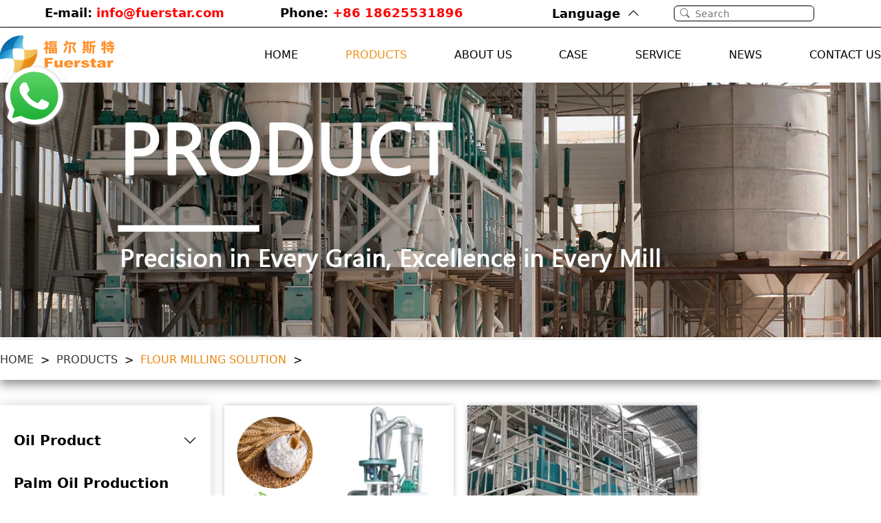

--- FILE ---
content_type: text/html; charset=utf-8
request_url: https://www.fuerstar.com/flour-milling-solution.html
body_size: 4786
content:
<!DOCTYPE html>
<head>
    <meta charset="UTF-8">
    <meta http-equiv="X-UA-Compatible" content="IE=edge">
    <meta name="viewport" content="width=device-width, initial-scale=1.0">
    <title>Flour Milling Solution - Henan Fuerstar Intelligent Technology Co.ltd</title>
    <meta name="keywords" content=""/>
    <meta name="description" content=""/>
    <link rel="icon" href="/assets/addons/cms/pc/img/favicon.png" sizes="32x32">
    <link rel="stylesheet" href="/assets/addons/cms/pc/css/normalize.css?v=1.0.142">
    <link rel="stylesheet" href="https://cdn.jsdelivr.net/gh/orestbida/cookieconsent@3.0.0/dist/cookieconsent.css">
    <link rel="stylesheet" href="/assets/addons/cms/pc/css/common.min.css?v=1.0.142">
    <link rel="stylesheet" href="/assets/addons/cms/pc/css/splide.min.css?v=1.0.142">
    <link rel="stylesheet" href="/assets/addons/cms/pc/css/style.min.css?v=1.0.142">

    <!--   Global site tag (gtag.js)  -->
    <script async src="https://www.googletagmanager.com/gtag/js?id=G-EZP1GHB941"></script> <script> window.dataLayer = window.dataLayer || []; function gtag(){dataLayer.push(arguments);} gtag('js', new Date()); gtag('config', 'G-EZP1GHB941'); </script>    <!--  Global site tag (gtag.js)  -->

</head>
<body>
<header>
    <div class="header-top">
        <div class="left">
                        <span>E-mail: <a href="mailto:info@fuerstar.com">info@fuerstar.com</a></span>
                        <span>Phone: <a href="tel:+86 18625531896">+86 18625531896</a></span>
                    </div>
        <div class="right">
                        <div class="language-switcher">
                <span class="language-toggle">Language<i class="bi bi-chevron-up"></i></span>
                <ul class="language-menu">
                                        <li><a href="https://www.fuerstargroup.com">Chinese</a></li>
                                        <li><a href="https://www.fuerstar.fr">French</a></li>
                                    </ul>
            </div>
                        <div class="search-box">
                <i class="bi bi-search"></i>
                <form action="/s.html" method="get">
                    <input type="hidden" name="__searchtoken__" value="b1decfb8ef6e40018c1ae2dfd3a4e365" />                    <input id="search" name="q"  type="search" class="search" data-suggestion-url="/addons/cms/search/suggestion.html"
                           placeholder="Search" value="" aria-label="Search">
                </form>
            </div>

        </div>
    </div>
    <nav>
        <div class="container">
            <a href="/" class="logo" aria-label="Logo">
                <img src="/uploads/20230410/3e2cbe2cdc4a4cbe1e4e2bfd816ff64c.png" alt="">
            </a>
            <ul class="nav" data-current="10">
                                <li >
                <a  href="/">HOME</a>
                                    </li>
                                <li class="hasSub">
                <a class="active" href="/products.html">PRODUCTS</a>
                                        <ul>
                                                <li class="hasSub" >
                            <a   href="/oil-product.html">Oil Product</a>
                                                        <ul>
                                                                <li>
                                    <a  href="/oils-fats-processing.html">Oils & Fats Processing</a>
                                </li>
                                                                <li>
                                    <a  href="/oil-production-plant.html">Oil Production Plant</a>
                                </li>
                                                                <li>
                                    <a  href="/oil-press-machine.html">Oil Press Machine</a>
                                </li>
                                                                <li>
                                    <a  href="/oil-derivatives.html">Oil Derivatives</a>
                                </li>
                                                            </ul>
                                                    </li>
                                                <li >
                            <a   href="/palm-oil-production.html">Palm Oil Production</a>
                                                    </li>
                                                <li >
                            <a class="active"  href="/flour-milling-solution.html">Flour Milling Solution</a>
                                                    </li>
                                                <li >
                            <a   href="/starch-solutions.html">Starch Solutions</a>
                                                    </li>
                                                <li >
                            <a   href="/complete-animal-feed-solution.html">Complete Animal Feed Solution</a>
                                                    </li>
                                                <li >
                            <a   href="/soybean-protein-project.html">Soybean Protein Project</a>
                                                    </li>
                                                <li >
                            <a   href="/egg-tray-machine.html">Egg Tray Machine</a>
                                                    </li>
                                            </ul>
                                    </li>
                                <li >
                <a  href="/p/about.html">ABOUT US</a>
                                    </li>
                                <li class="hasSub">
                <a  href="/case.html">CASE</a>
                                        <ul>
                                                <li >
                            <a   href="/oil-product-case.html">Oil Products </a>
                                                    </li>
                                                <li >
                            <a   href="/flour-milling-solution-case.html">Flour Milling Solution</a>
                                                    </li>
                                                <li >
                            <a   href="/soybean-protein-project-case.html">Soybean Protein Project</a>
                                                    </li>
                                                <li >
                            <a   href="/animal-feed-production-line-case.html">Animal Feed Production Line</a>
                                                    </li>
                                            </ul>
                                    </li>
                                <li >
                <a  href="/p/service.html">SERVICE</a>
                                    </li>
                                <li >
                <a  href="/news.html">NEWS</a>
                                    </li>
                                <li >
                <a  href="/p/contact.html">CONTACT US</a>
                                    </li>
                            </ul>
        </div>
    </nav>
</header>

<main>
    
<div class="banner">
            <img src="/uploads/20240221/9ef1eb1d731fca5cb364266f9e2432ad.webp" alt="Flour Milling Solution">
    </div>
<div class="breadcrumb">
    <div class="container">
        <ul>
                        <li><a href="/">Home</a><span>></span></li>
                        <li><a href="/products.html">PRODUCTS</a><span>></span></li>
                        <li><a href="/flour-milling-solution.html">Flour Milling Solution</a><span>></span></li>
                    </ul>
    </div>
</div>
<div class="list">
    <div class="container">
        <aside class="sidebar">
            <ul class="menu">
                                <li>
                    <a  href="javascript:;">Oil Product<i class="bi bi-chevron-down"></i></a>
                                        <ul class="submenu ">
                                                <li >
                            <a href="/oils-fats-processing.html">Oils & Fats Processing</a>
                        </li>
                                                <li >
                            <a href="/oil-production-plant.html">Oil Production Plant</a>
                        </li>
                                                <li >
                            <a href="/oil-press-machine.html">Oil Press Machine</a>
                        </li>
                                                <li >
                            <a href="/oil-derivatives.html">Oil Derivatives</a>
                        </li>
                                            </ul>
                                    </li>
                                <li>
                    <a  href="/palm-oil-production.html">Palm Oil Production</a>
                                    </li>
                                <li>
                    <a class="active" href="/flour-milling-solution.html">Flour Milling Solution</a>
                                    </li>
                                <li>
                    <a  href="/starch-solutions.html">Starch Solutions</a>
                                    </li>
                                <li>
                    <a  href="/complete-animal-feed-solution.html">Complete Animal Feed Solution</a>
                                    </li>
                                <li>
                    <a  href="/soybean-protein-project.html">Soybean Protein Project</a>
                                    </li>
                                <li>
                    <a  href="/egg-tray-machine.html">Egg Tray Machine</a>
                                    </li>
                            </ul>
        </aside>
        <section class="product-list">
            <ul>
                                <li class="product-card">
    <a href="/flour-milling-solution/small-flour-milling-combined-machine.html">
        <div class="img">
            <img src="https://www.fuerstar.com/uploads/20241018/e399fb14057f5c4582ab0a5c5cc6f0b3.webp" alt="Small Flour Milling Combined Machine">
        </div>
        <div class="card-text">
            <h3>Small Flour Milling Combined M</h3>
            <p class="desc">
                 Capacity: 200-600 kg/h. Provide One-stop Service for Maize/Corn Milling, Wheat Milling....             </p>
            <span  class="more">more</span>
        </div>
    </a>
</li>
                                <li class="product-card">
    <a href="/flour-milling-solution/10-1000td-flour-production-line.html">
        <div class="img">
            <img src="https://www.fuerstar.com/uploads/20241017/3e8ac0e97f299acc7188a2705adcc45c.webp" alt="10-1000T/D Flour Production Line">
        </div>
        <div class="card-text">
            <h3>10-1000T/D Flour Production Li</h3>
            <p class="desc">
                 Capacity: 10-1000 t/d. Provide One-stop Service for Maize/Corn Milling, Wheat Milling and Cassava Fl...             </p>
            <span  class="more">more</span>
        </div>
    </a>
</li>
                                <li class="product-card">
    <a href="/flour-milling-solution/20-40-tpd-corn-milling-plant.html">
        <div class="img">
            <img src="https://www.fuerstar.com/uploads/20240123/bb76531d09bf628b65ec2c21601e90d9.webp" alt="20-40 TPD Corn Milling Plant">
        </div>
        <div class="card-text">
            <h3>20-40 TPD Corn Milling Plant</h3>
            <p class="desc">
                 Efficient and Reliable Corn Flour Milling Solutions...             </p>
            <span  class="more">more</span>
        </div>
    </a>
</li>
                                <li class="product-card">
    <a href="/flour-milling-solution/50-100-tpd-corn-milling-plant.html">
        <div class="img">
            <img src="https://www.fuerstar.com/uploads/20240123/ada390423580169a7d91f764c11557c9.webp" alt="50-100 TPD Corn Milling Plant">
        </div>
        <div class="card-text">
            <h3>50-100 TPD Corn Milling Plant</h3>
            <p class="desc">
                 Efficient and Reliable Corn Flour Milling Solutions...             </p>
            <span  class="more">more</span>
        </div>
    </a>
</li>
                                <li class="product-card">
    <a href="/flour-milling-solution/20-40-tpd-wheat-flour-milling-plant.html">
        <div class="img">
            <img src="https://www.fuerstar.com/uploads/20240124/3b1c92582ea3f4ab311a95440576cc91.webp" alt="20-40 TPD Wheat Flour Milling Plant">
        </div>
        <div class="card-text">
            <h3>20-40 TPD Wheat Flour Milling </h3>
            <p class="desc">
                 Production Capacity: 20-40 tons per day...             </p>
            <span  class="more">more</span>
        </div>
    </a>
</li>
                                <li class="product-card">
    <a href="/flour-milling-solution/50-100-tpd-wheat-flour-milling-plant.html">
        <div class="img">
            <img src="https://www.fuerstar.com/uploads/20240125/d2da50439145dd0bf223ddc5b9f28235.webp" alt="50-100 TPD Wheat Flour Milling Plant">
        </div>
        <div class="card-text">
            <h3>50-100 TPD Wheat Flour Milling</h3>
            <p class="desc">
                 Production Capacity: 50-100 tons per day...             </p>
            <span  class="more">more</span>
        </div>
    </a>
</li>
                                <li class="product-card">
    <a href="/flour-milling-solution/corn-flour-milling-project.html">
        <div class="img">
            <img src="https://www.fuerstar.com/uploads/20230412/00cb32d9873a5416c73f6e0bcd78c362.webp" alt="Corn Flour Milling Project">
        </div>
        <div class="card-text">
            <h3>Corn Flour Milling Project</h3>
            <p class="desc">
                 Corn flour milling engineering has good processing function, high efficiency, good powder quality an...             </p>
            <span  class="more">more</span>
        </div>
    </a>
</li>
                                <li class="product-card">
    <a href="/flour-milling-solution/wheat-flour-milling-project.html">
        <div class="img">
            <img src="https://www.fuerstar.com/uploads/20230414/c4cadd40a1a3400a5d11cf2215ff896f.webp" alt="Wheat Flour Milling Project">
        </div>
        <div class="card-text">
            <h3>Wheat Flour Milling Project</h3>
            <p class="desc">
                 The production capacity of the wheat flour milling project is 5-2000 T/D...             </p>
            <span  class="more">more</span>
        </div>
    </a>
</li>
                                <li class="product-card">
    <a href="/flour-milling-solution/cassava-flour-milling-project.html">
        <div class="img">
            <img src="https://www.fuerstar.com/uploads/20230419/b8e59d748922c434b5bb9a16555ec092.webp" alt="Cassava Flour Milling Project">
        </div>
        <div class="card-text">
            <h3>Cassava Flour Milling Project</h3>
            <p class="desc">
                 Production capacity of cassava flour project: 5-20 tons per hour...             </p>
            <span  class="more">more</span>
        </div>
    </a>
</li>
                                <li class="product-card">
    <a href="/flour-milling-solution/garri-processing-plant.html">
        <div class="img">
            <img src="https://www.fuerstar.com/uploads/20240301/dfd953d5d199a55cf642523d35f527fd.jpg" alt="Garri Processing Plant">
        </div>
        <div class="card-text">
            <h3>Garri Processing Plant</h3>
            <p class="desc">
                 Factory price low cost...             </p>
            <span  class="more">more</span>
        </div>
    </a>
</li>
                            </ul>
            <!-- S 分页 -->
            <!--@formatter:off-->
    
    <!-- S 分页栏 -->
    <div class="text-center pager">
            </div>
    <!-- E 分页栏 -->
    <!--@formatter:on-->

            <!-- E 分页 -->
        </section>
    </div>
</div>

<div class="contact">
    <div class="container">
        <form id="contact_form" method="post" action="/d/contact/post.html">
            <input type="hidden" name="__httpref__" value="https://www.fuerstar.com/flour-milling-solution.html">
            <input type="hidden" name="__diyname__" value="contact">
            <input type="hidden" name="type" value="list"/>
            <input type="hidden" name="aid" value=""/>
            <input type="hidden" name="__token__" value="b1decfb8ef6e40018c1ae2dfd3a4e365" />            <div class="module-title">
                <h2 class="title">CONTACT</h2>
                <h2 class="background-title">CONTACT</h2>
            </div>
            <div class="rendered-form">
                <div class="form-row">
                    <input type="text" id="name" name="row[username]" placeholder="*NAME" required="required">
                </div>
                <div class="form-row">
                    <input type="email" id="email" name="row[email]" placeholder="*E-MAIL" required>
                </div>

                <div class="form-row">
                    <input type="tel" id="tel" name="row[tel]" placeholder="*TEL" required>
                </div>
                <div class="form-row">
                    <input type="text" id="country" name="row[country]" placeholder="*COUNTRY" required>
                </div>
                <div class="form-row textarea">
                    <textarea id="message" name="row[message]" placeholder="*Kindly Describe Your Requirement in Detail: Raw Materials+Capacity Details" required></textarea>
                </div>
                <button type="submit" id="submit">Send Message</button>
            </div>
        </form>
    </div>
</div>

</main>
<section class="slogin">
    <div class="background"></div>
    <div class="content">
        <img src="/uploads/20230424/109f107ce26e64d5e2621b471734daed.webp" alt="Fuerstar">
        <!-- <p>智能创造未来</p> -->
    </div>
</section>
<footer>
    <div class="top">
        <div class="container">
            <div class="logo">
                <a href="/"><img src="/uploads/20230410/72a4ac093f987bb3c3a04cfbc82610d4.webp" alt=""></a>
                <div class="address">
                    <div class="company-text">
                            <span>Serving the World
                            </span>
                        <p>Fuerstar Group becomes a global service provider for overall
                            equipment
                            system solutions</p>
                    </div>
                                        <p>ADD:Building 91, Headquarters Enterprise Base Phase2, Hi-tech zone, Zhengzhou City, Henan Province, CN</p>
                                        <p>ADD:Qi County, Kaifeng City, Henan Province, CN</p>
                                    </div>
            </div>
            <nav class="navigation">
                <dl>
                    <dt>Quick Links</dt>
                                        <dd><a href="/">HOME</a></dd>
                                        <dd><a href="/products.html">PRODUCTS</a></dd>
                                        <dd><a href="/p/about.html">ABOUT US</a></dd>
                                        <dd><a href="/case.html">CASE</a></dd>
                                        <dd><a href="/p/service.html">SERVICE</a></dd>
                                        <dd><a href="/news.html">NEWS</a></dd>
                                        <dd><a href="/p/contact.html">CONTACT US</a></dd>
                                    </dl>
            </nav>
            <div class="products">
                <dl>
                    <dt>PRODUCTS</dt>
                                        <dd><a href="/oil-product.html">Oil Product</a></dd>
                                        <dd><a href="/palm-oil-production.html">Palm Oil Production</a></dd>
                                        <dd><a href="/flour-milling-solution.html">Flour Milling Solution</a></dd>
                                        <dd><a href="/starch-solutions.html">Starch Solutions</a></dd>
                                        <dd><a href="/complete-animal-feed-solution.html">Complete Animal Feed Solution</a></dd>
                                        <dd><a href="/soybean-protein-project.html">Soybean Protein Project</a></dd>
                                        <dd><a href="/egg-tray-machine.html">Egg Tray Machine</a></dd>
                                    </dl>
                <ul class="share">
                    <li>
                        <a href="https://www.facebook.com/FuerstarGroup" target="_blank" aria-label="icon-facebook">
                            <span class="icon iconfont icon-Facebook"></span>
                        </a>
                    </li>
                    <li>
                        <a href="https://www.linkedin.com/company/fuerstar/" target="_blank"  aria-label="icon-linkedin">
                            <span class="icon iconfont icon-Linkedin"></span>
                        </a>
                    </li>
                    <li><a href="https://www.tiktok.com/@fuerstargroup" target="_blank" aria-label="icon-tittok">
                        <span class="icon iconfont icon-icon_TikTok"></span>
                    </a>
                    </li>
                    <li>
                        <a href="https://www.youtube.com/@FuerstarGroup" target="_blank" aria-label="icon-youtube">
                            <span class="icon iconfont icon-Youtube"></span>
                        </a>
                    </li>
                </ul>
            </div>
        </div>
    </div>
    <div class="bottom">
        <p>Copyright&nbsp;©&nbsp;2026 All rights reserved. Henan Ocean intelligent Equipment Co., Ltd | <a href="#">Privacy Policy</a> |
            <a href="#">Terms of Use</a>
        </p>
            </div>
</footer>

<div class="toolkit">
    <div class="toolkit-list">
        <a href="javascript:;" class="back-to-top">
            <i class="bi bi-arrow-up-square-fill"></i>
        </a>
    </div>
</div>
<div id="pc-whatsapp">
    <a href="https://wa.me/+8618625531896?text=Hello" target="_blank" class="whatsapp-icon" title="Contact Us">
        <img src="/assets/addons/cms/pc/img/WhatsApp.svg" alt="WhatsApp">
    </a>
</div>

<script src="/assets/addons/cms/pc/js/splide.min.js?v=1.0.142"></script>
<script type="module" src="/assets/addons/cms/pc/js/cookieconsent-config.js"></script>
<script src="/assets/addons/cms/pc/js/common.js?v=1.0.142"></script>

<!--start 商务通代码-->
<script language="javascript" src="https://dct.zoosnet.net/JS/LsJS.aspx?siteid=DCT54288742&float=1&lng=en"></script><!--end 商务通代码-->

</body>
</html>


--- FILE ---
content_type: text/css
request_url: https://www.fuerstar.com/assets/addons/cms/pc/css/common.min.css?v=1.0.142
body_size: 3264
content:
@import url(../icon/iconfont.css);@import url(../icon/bootstrap-icon/bootstrap-icons.css);*,*::before,*::after{box-sizing:inherit;padding:0;margin:0}html{box-sizing:border-box;font-family:system-ui, -apple-system, Arial, BlinkMacSystemFont, 'Segoe UI', Roboto, Oxygen, Ubuntu, Cantarell, 'Open Sans', 'Helvetica Neue', sans-serif}body{background-color:#FFFFFF}a{text-decoration:none}ul{list-style:none}input,textarea{outline-style:none}::-moz-selection{color:#ebf8f1;background:#FF9100}::selection{color:#ebf8f1;background:#FF9100}.container{width:100%;max-width:1396px;display:flex;justify-content:space-between;align-items:center;margin:0 auto}table{background:#fff;line-height:1.5;width:100%;border-collapse:collapse;border-spacing:0}table td,table th{border:1px solid #eee;line-height:30px;text-indent:10px;font-size:18px !important}.header-top{display:flex;justify-content:space-between;align-items:center;color:#000;padding:0 97px 0 65px;border-bottom:1px solid #000;height:40px}.header-top .left span{font-size:18px;font-weight:bold;color:#000000;line-height:18px}.header-top .left span a{color:#FF0101}.header-top .left span:first-child{margin-right:76px}.header-top .right{display:flex;justify-content:space-around;align-items:center}.header-top .right .language-switcher{position:relative;margin-right:43px}.header-top .right .language-toggle{display:flex;align-items:center;cursor:pointer;transition:all 0.3s ease;font-size:18px;font-weight:bold;color:#000000;line-height:39px;padding:0 7px}.header-top .right .language-toggle i{padding-left:10px}.header-top .right .language-menu{position:absolute;left:0;top:39px;display:none;width:100%;background-color:#f0f0f0;box-shadow:0px 8px 16px 0px rgba(0,0,0,0.2);opacity:0;transform:translateY(-10px);transition:all 0.3s ease;z-index:-1}.header-top .right .language-menu li{margin-bottom:10px;transition:opacity 0.3s ease}.header-top .right .language-menu li a{text-align:center;display:flex;flex-direction:column;justify-content:center;align-items:center;font-size:16px;font-weight:400;color:#000000}.header-top .right .language-menu li a:hover{color:#ED9521}.header-top .right .language-toggle:hover+.language-menu,.header-top .right .language-menu:hover{display:block;opacity:1;transform:translateY(0);background-color:#f0f0f0;z-index:999}.header-top .right .search-box{border:1px solid #000000;border-radius:6px;font-size:14px;font-weight:400;color:#666666;background:#FFFFFF;display:flex;flex-direction:row;justify-content:space-between;align-items:center}.header-top .right .search-box i{padding:0 8px}.header-top .right .search-box .search{border:none;height:21px;overflow:hidden;background:#FFFFFF;border-radius:6px}nav{box-shadow:0px 5px 9px 0px rgba(0,0,0,0.1)}nav .container{height:80px}nav .container .logo img{width:166px;height:55px}nav .container .nav{display:flex;justify-content:space-between;width:70%}nav .container .nav li{color:#fff;font-size:16px;text-transform:uppercase;position:relative;line-height:80px}nav .container .nav li a{display:block;align-items:center;color:black;text-decoration:none;position:relative}nav .container .nav li a.active,nav .container .nav li a:hover{color:#EC9118}nav .container .nav li ul{position:absolute;display:flex;flex-direction:column;z-index:999;background:#fff;box-shadow:0 2px 40px 0 rgba(0,0,0,0.1);min-width:274px;top:100%;display:none;border-top:4px solid #EC9118;border-radius:0 0 5px 5px}nav .container .nav li ul li{line-height:1.2;position:relative}nav .container .nav li ul li a{display:flex;justify-content:space-between;font-size:16px;font-weight:bold;color:#333;text-transform:capitalize;position:relative;padding:15px 14px;transition:0.2s all ease;-moz-transition:0.2s all ease;-webkit-transition:0.2s all ease;-o-transition:0.2s all ease;-ms-transition:0.2s all ease}nav .container .nav li ul li a.active,nav .container .nav li ul li a:hover{color:#EC9118}nav .container .nav li ul li a.active::after,nav .container .nav li ul li a:hover::after{content:none}nav .container .nav li ul li ul{top:10px;left:100%;display:none}nav .container .translate{position:relative}nav .container .translate:hover .language{display:block}nav .container .translate .translate-box{line-height:80px;width:120px;text-align:center;color:#333}nav .container .translate .translate-box span{padding:5px;border:1px solid #999;border-radius:5px;font-size:18px}nav .container .translate .translate-box span .caret-up-fill{display:inline-block;width:0;height:0;margin-left:0.4px;border-left:5px solid transparent;border-right:5px solid transparent;border-top:7px solid #333333}nav .container .translate .language{position:absolute;background:#fff;top:100%;left:0;width:-webkit-fill-available;border-top:4px solid #EC9118;padding:10px 4px;z-index:9999999;display:none}nav .container .translate .language li a{font-size:18px;color:#333;display:block;padding:15px 14px}nav .container .translate .language li a:hover{color:#FFB243}.banner{background-size:cover;background-position:center;width:100%}.banner img{width:100%}.breadcrumb{padding:20px 0;background:#FFFFFF;box-shadow:0px 7px 14px 0px rgba(0,0,0,0.43);margin-bottom:37px}.breadcrumb .container{justify-content:flex-start}.breadcrumb ul{display:flex;align-items:center;justify-content:flex-start;list-style:none;margin:0;padding:0}.breadcrumb ul li a{color:#333;text-decoration:none;text-transform:uppercase}.breadcrumb ul li a:hover{text-decoration:underline}.breadcrumb ul li:last-child a{color:#E88813}.breadcrumb ul li span{margin:0 10px}.pagination{display:flex;justify-content:space-between;align-items:center;width:100%}.pagination .previous,.pagination .next{background:#999999;border-radius:10px;width:349px;padding:12.83px 28px;overflow:hidden;color:#FFFFFF;margin-top:38px;margin-bottom:30px;text-overflow:ellipsis;white-space:nowrap;font-size:1.125rem}.pagination .previous a,.pagination .next a{color:#FFFFFF}.pagination .previous:hover,.pagination .next:hover{background:#E98915}.module-title{display:flex;flex-direction:column;justify-content:center;align-items:center;position:relative;text-transform:uppercase;width:100%;-webkit-user-select:none;user-select:none}.module-title .title{color:#E98915;font-size:70px;z-index:2;padding:40px 93px}.module-title .background-title{position:absolute;top:10px;color:#D9D9D9;font-size:98px;z-index:1}.module-content{display:flex;justify-content:space-between}.contact{background-color:#F4F4F4;padding:60px 0}.contact form{display:flex;flex-direction:column;align-items:center;justify-content:center;padding:44px 29px 30px 26px;background-color:#FFFFFF;width:100%;position:relative}.contact form .contact-text{color:#E98915;font-size:70px;z-index:2}.contact form .background-text{position:absolute;top:10px;color:#D9D9D9;font-size:98px;z-index:1}.contact form .rendered-form{display:flex;flex-wrap:wrap;justify-content:space-between;width:100%}.contact form .form-row{margin-bottom:20px;width:49.37%}.contact form .form-row .error-text{display:block;padding:5px 0 0 10px;font-size:12px;margin-top:3px;line-height:1;color:red}.contact form .form-row input{height:50px}.contact form .form-row input,.contact form .form-row textarea{width:100%;padding:10px;border:2px solid #8D8D8D;border-radius:10px;background-color:#FFFFFF;transition:border-color .15s ease-in-out, box-shadow .15s ease-in-out}.contact form .form-row input:focus,.contact form .form-row textarea:focus{border-color:#FF9100;outline:none}.contact form .textarea{width:100%}.contact form .textarea textarea{height:192px}.contact form #submit{background-color:#FF9100;color:white;padding:12px 20px;border:none;border-radius:20px;cursor:pointer;margin-top:20px;align-self:flex-start;border:1px solid #FF9100}.contact form #submit:hover{background-color:#FFFFFF;color:#666666;border:1px solid #FF9100}.slogin{display:flex;align-items:center;justify-content:center;position:relative;height:420px;background-color:#f5f5f5}.slogin .background{position:absolute;top:0;left:0;width:100%;height:100%;background:url(../img/slogan-background.webp) no-repeat;background-size:cover}.slogin .content{display:flex;flex-direction:column;align-items:center;justify-content:center;z-index:1;text-align:center}.slogin .content p{margin:34px auto 0;font-size:24px;line-height:1.5;text-align:center}.slogin img{max-width:100%;height:226px}.back-to-top{position:fixed;bottom:110px;right:100px;border:none;color:white;font-size:16px;cursor:pointer;transition:all 0.3s ease-in-out;opacity:0;visibility:hidden;z-index:999}.back-to-top i{font-size:50px;color:#E98C16}.back-to-top.show{opacity:0.8;visibility:visible}.pager{width:100%;margin-top:20px}.pager .pagination{display:flex;justify-content:center}.pager .pagination li{flex-basis:unset !important;border-radius:30px;margin-right:30px !important}.pager .pagination li span,.pager .pagination li a{padding:15px 20px;display:block;border-radius:30px;color:#666666;transition:all .5s}.pager .pagination li.active,.pager .pagination li:hover{background:#ea901e !important;color:#FFFFFF}.pager .pagination li.active span,.pager .pagination li.active a,.pager .pagination li:hover span,.pager .pagination li:hover a{background:#ea901e;color:#FFFFFF}.splide__pagination li button{transform:scale(1.4) !important}.customer-pagination{background-color:#FFFFFF !important;border:1px solid #ff9100 !important}footer{display:flex;flex-direction:column;justify-content:space-between;align-items:center}footer .top{width:100%;padding:18px 0}footer .top .container{align-items:flex-start}footer .top .container .logo{display:flex;flex-direction:column;align-items:flex-start;width:23.35%}footer .top .container .logo img{max-width:326px}footer .top .container .logo .address .company-text{padding:24px 0}footer .top .container .logo .address .company-text span,footer .top .container .logo .address .company-text p{font-size:16px;font-weight:bold;color:#000000;line-height:20px}footer .top .container .logo .address .company-text p{font-size:14px;font-weight:100}footer .top .container .logo .address p{font-size:16px;font-weight:bold;color:#000000;line-height:20px;margin-bottom:22px}footer .top .container .navigation dt,footer .top .container .products dt{padding-top:34px;padding-bottom:26px;font-size:32px;font-weight:bold;color:#000000;line-height:41px;text-transform:lowercase}footer .top .container .navigation dt::first-letter,footer .top .container .products dt::first-letter{text-transform:capitalize}footer .top .container .navigation dl,footer .top .container .products dl{list-style:none;margin:0;padding:0}footer .top .container .navigation dl dd,footer .top .container .products dl dd{padding-bottom:18px;flex:1}footer .top .container .navigation dl dd a,footer .top .container .products dl dd a{font-size:18px;font-weight:400;color:#000000;text-decoration:none;line-height:18px;text-transform:uppercase;display:block}footer .top .container .navigation dl dd a:hover,footer .top .container .products dl dd a:hover{color:#FF9027}footer .top .container .navigation{box-shadow:none}footer .top .container .products{background-color:unset}footer .top .container .products .share{display:flex;justify-content:space-between;margin-top:40px}footer .top .container .products .share li a span{font-size:30px;color:white;background:#505050;padding:9px;transition:all .5s ease}footer .top .container .products .share li a span:hover{background:#ea8e16}footer .bottom{display:flex;justify-content:center;align-items:center;width:100%;height:63px;border-top:4px solid #DFDFDF;color:#000000;font-size:14px;text-align:center}footer .bottom a{color:#333;text-decoration:none}@media(min-width:800px){
        .header-top .info-header .info-header ul li a{
            font-size: 14px;
        }
        .navbar-default .navbar-nav > li > a{
            padding: 35px 15px 22px 15px;
        }
        #pc-whatsapp .whatsapp-icon {
            position: fixed;
            bottom: 530px;
            left: 0;
            width: 100px; 
            height: 100px;
            z-index: 1000;
        }

        #pc-whatsapp .whatsapp-icon img {
            width: 100%;
            height: auto;
            border-radius: 50%;
            box-shadow: 0 4px 6px rgba(0, 0, 0, 0.2); 
            cursor: pointer;
        }
    }


--- FILE ---
content_type: text/css
request_url: https://www.fuerstar.com/assets/addons/cms/pc/css/style.min.css?v=1.0.142
body_size: 4039
content:
.index-banner{display:flex;align-items:center;justify-content:center;width:100%}.index-banner .splide__track .splide__list .splide__slide{position:relative;height:100%}.index-banner .splide__track .splide__list .splide__slide img{width:100%;height:auto}.index-banner .splide__track .splide__list .splide__slide a{border:2px solid #fff;position:absolute;bottom:20%;padding:28px 95px 28px 80px;background:#fff;border-radius:20px;display:flex;align-items:center;left:13.5%;font-size:32px;font-weight:400;color:#ff9100}.index-banner .splide__track .splide__list .splide__slide a i{font-size:32px;padding-left:32px}.index-banner .splide__track .splide__list .splide__slide a:hover{background:#ff9100;color:#fff}.index-banner .splide__pagination{bottom:4em}.index-banner .splide__pagination li .splide__pagination__page{border:1px solid #fff;margin-right:23px;width:23px;height:23px;border:2px solid #fff;border-radius:50%;opacity:1;transform:scale(1) !important;background:unset}.index-banner .splide__pagination li .splide__pagination__page.is-active{background:#fff}.index-about-info .container .img{flex:0 0 auto}.index-about-info .container .about-info-text{flex:1;display:flex;justify-content:space-between;flex-direction:column;padding:20px 28px;height:735px;box-shadow:3px 3px 7px 0px rgba(0,0,0,.25)}.index-about-info .container .about-info-text h3{font-size:48px;font-weight:bold;color:#ff9100;line-height:57px}.index-about-info .container .about-info-text h4{font-size:26px;font-weight:bold;color:#000;line-height:57px}.index-about-info .container .about-info-text p{font-size:20px;font-weight:400;color:#666;line-height:1.5}.index-about-info .container .about-info-text a{font-size:25px;font-weight:400;color:#ff9100;line-height:41px;text-align:right;text-transform:uppercase;display:block}.index-about-data{padding:80px 0}.index-about-data .container .data-item{display:flex;flex-direction:column;justify-content:space-between;align-items:center;line-height:41px}.index-about-data .container .data-item img{flex:0 0 auto}.index-about-data .container .data-item span{font-size:62px;font-weight:bold;color:#000;padding-top:54px;padding-bottom:16px}.index-about-data .container .data-item p{font-size:18px;font-weight:400;color:#000}.index-products{flex-direction:column;padding-top:15px;padding-bottom:55px;background-color:#f4f4f4}.index-products .title{background-color:#fff}.index-products .title .container{line-height:41px}.index-products .title .container h3{font-size:70px;font-weight:bold;color:#ff9100;width:100%}.index-products .title .container p{font-size:24px;font-weight:400;color:#000}.index-products .content{padding-top:15px}.index-products .content .container{flex-direction:column}.index-products .content .container .tabs{width:100%;display:flex;justify-content:space-between;margin-bottom:10px;background-color:#fff;box-shadow:3px 3px 7px 0px rgba(0,0,0,.25);cursor:pointer}.index-products .content .container .tabs .tab{font-size:20px;font-weight:400;color:#000;line-height:41px;padding:20px 20px}.index-products .content .container .tabs .tab.active{color:#ff9100}.index-products .content .container .tab-content{background-color:#fff;width:100%;display:flex;flex-direction:column}.index-products .content .container .tab-content .tab-panel{display:none;padding-left:68px;border-radius:0px 0px 5px 5px;padding-top:95px;padding-bottom:282px}.index-products .content .container .tab-content .tab-panel .left-content{flex:.4}.index-products .content .container .tab-content .tab-panel .left-content h2{font-size:28px;font-weight:bold;color:#ff9100;line-height:41px;padding-bottom:46px}.index-products .content .container .tab-content .tab-panel .left-content p{font-size:18px;font-family:Arial;font-weight:400;color:#000;line-height:33px}.index-products .content .container .tab-content .tab-panel.active{display:flex;justify-content:space-between;align-items:center}.index-products .content .container .tab-content .tab-panel:nth-child(1){background:url(../img/oil.webp) no-repeat right;background-size:contain}.index-products .content .container .tab-content .tab-panel:nth-child(2){background:url(../img/palm-oil.webp) no-repeat right;background-size:contain}.index-products .content .container .tab-content .tab-panel:nth-child(3){background:url(../img/grinding.webp) no-repeat right;background-size:contain}.index-products .content .container .tab-content .tab-panel:nth-child(4){background:url(../img/soybean.webp) no-repeat right;background-size:contain}.index-products .content .container .tab-content .tab-panel:nth-child(5){background:url(../img/forage.webp) no-repeat right;background-size:contain}.index-products .content .container .tab-content .tab-panel:nth-child(6){background:url(../img/egg-holder.webp) no-repeat right;background-size:contain}.index-case .container{flex-direction:column}.index-case .case-content{width:100%}.index-case .case-content .splide__track .splide__list{padding-bottom:20px !important}.index-case .case-content .splide__track .splide__list a .case{background-color:#fff;box-shadow:0px 0px 10px rgba(0,0,0,.2);margin-bottom:30px;margin:0 8px}.index-case .case-content .splide__track .splide__list a .case .img{overflow:hidden;width:100%}.index-case .case-content .splide__track .splide__list a .case .img img{max-width:100%;transition:all .5s;height:256px}.index-case .case-content .splide__track .splide__list a .case .case-text{height:102px;padding:12px 20px 0 20px}.index-case .case-content .splide__track .splide__list a .case .case-text h2{margin-top:0;font-size:18px;color:#ff9100;line-height:41px;font-weight:bold}.index-case .case-content .splide__track .splide__list a .case .case-text p{margin:0;font-size:14px;font-weight:400;color:#666;line-height:22px}.index-case .case-content .splide__track .splide__list a:hover .case .img img{-webkit-transform:scale(1.08);transform:scale(1.08)}.index-case .case-content .splide__track .splide__list a:hover .case .case-text{background:#ea901e}.index-case .case-content .splide__track .splide__list a:hover .case .case-text h2,.index-case .case-content .splide__track .splide__list a:hover .case .case-text p{color:#fff}.index-case .more{margin:67px 0;display:flex;justify-content:center;align-items:center}.index-case .more a{padding:20px 70px;border:1px solid #ff9100;color:#ff9100;background-color:#fff;border-radius:10px;transition:all .5s ease}.index-case .more a:hover{background-color:#ff9100;color:#fff}.index-service{margin-top:37px}.index-service .container{flex-direction:column}.index-service .container .service-content{width:100%;padding-bottom:45px;margin-bottom:114px}.index-service .container .service-content .service-item{display:flex;justify-content:center;align-items:center;flex-direction:column;background:#f6f6f6;opacity:.94;margin-right:21px;padding-top:16px;padding-bottom:42px}.index-service .container .service-content .service-item img{max-width:100%}.index-service .container .service-content .service-item p{font-size:27px;font-weight:400;color:#000;line-height:41px;padding-top:20px}.index-service .container .service-content .service-item:hover{background-color:#ff9100}.index-service .container .service-content .service-item:hover p{color:#fff}.index-service .container .service-content .splide__pagination__page.is-active{background-color:#ff9100 !important}.group-image{padding-bottom:20px}.group-image .container{flex-wrap:wrap;flex-direction:column;position:relative}.group-image .container .about{width:100%;flex:0 0 50%;display:flex;flex-direction:column;border:unset}.group-image .container .about p{font-size:17px;font-weight:500;color:#666;line-height:2}.group-image .container .about .about-content{display:flex;flex:1 0 0}.group-image .container .about .about-content .image-wrapper{flex-basis:60%;margin-right:18px}.group-image .container .about .about-content .image-wrapper img{width:100%}.group-image .container .about .about-content .text-wrapper{flex:1 0 0}.group-image .container .about .about-content .text-wrapper h3{font-size:32px;font-weight:bold;color:#000;line-height:41px}.group-image .container .about .about-content .text-wrapper p{font-size:17px;font-weight:500;color:#666;line-height:2}.group-image .container .group{flex:0 0 50%;padding:33px 44px;width:100%;background-color:#e98b15;z-index:-1;margin-top:100px}.group-image .container .group .group-top{display:flex;margin-bottom:20px;justify-content:space-between}.group-image .container .group .group-top .group-image-wrapper{flex:0 0 60%;margin-right:20px;display:flex;align-items:center;justify-content:center}.group-image .container .group .group-top .group-image-wrapper .module-title .title{color:#fff}.group-image .container .group .group-top .group-image-wrapper .module-title .background-title{color:#ccc}.group-image .container .group .group-top .group-right{flex:0}.group-image .container .group .group-bottom{display:flex;justify-content:space-between;width:100%}.group-image .container .group .group-bottom img{flex:0}.company-certificate{background:url(../img/certificate-background.webp) no-repeat 100%;background-size:cover}.company-certificate .container{flex-direction:column;padding-top:42px;padding-bottom:159px}.company-certificate .container .module-title .background-title{color:#545454}.company-certificate .container .certificate-content{width:100%}.company-certificate .container .certificate-content .splide__slide{padding:0 10px}.company-certificate .container .certificate-content .splide__slide img{max-width:100%}.company-certificate .container .certificate-content .splide__arrow--prev{left:-3em !important}.company-certificate .container .certificate-content .splide__arrow--next{right:-3em !important}.sidebar{flex-basis:23.9255%;padding:20px;background:#fff;box-shadow:0px 0px 18px 0px rgba(0,0,0,.17)}.sidebar ul{list-style:none;margin:0;padding:0}.sidebar ul.show{display:block !important}.sidebar .menu li{padding:10px 0;cursor:pointer;width:100%}.sidebar .menu li a{font-size:20px;font-weight:bold;color:#000;font-size:20px;font-weight:bold;line-height:42px;display:flex;justify-content:space-between}.sidebar .menu li a.active{color:orange}.sidebar .menu li ul{display:none}.sidebar .menu .submenu li a{color:#333;font-weight:400;font-size:16px;padding-left:24px}.sidebar .menu .submenu li.active{background-color:orange}.sidebar .menu .submenu li.active a{color:#fff}.list .container{justify-content:space-between;align-items:flex-start}.list .container .product-list{display:flex;flex-wrap:wrap;padding-left:20px;justify-content:flex-start;margin-bottom:-20px;flex:1}.list .container .product-list ul{display:flex;flex-wrap:wrap}.list .container .product-list ul li{position:relative;flex-basis:calc(33.33% - 40px);margin-right:20px;margin-bottom:20px;background:#fff;box-shadow:0px 0px 7px 0px rgba(0,0,0,.25);transition:all .5s}.list .container .product-list ul li a .img{overflow:hidden}.list .container .product-list ul li a .img img{display:block;max-width:334px;height:250px;transition:all .5s}.list .container .product-list ul li a .card-text{display:flex;justify-content:flex-start;flex-direction:column;position:relative;padding:0 14px 12px;height:140px}.list .container .product-list ul li a .card-text h3{font-size:20px;font-weight:bold;line-height:44px;line-break:anywhere;color:#ea901e}.list .container .product-list ul li a .card-text .desc{font-size:16px;line-height:21px;color:#666;font-weight:400;overflow:hidden;text-overflow:ellipsis;display:-webkit-box;-webkit-line-clamp:3;-webkit-box-orient:vertical}.list .container .product-list ul li a .card-text .more{position:absolute;bottom:12px;right:16px;align-self:flex-end;text-transform:uppercase;padding-top:16px;font-size:16px;color:#ea901e}.list .container .product-list ul li:nth-child(3n){margin-right:0}.list .container .product-list ul li:hover{background:#ea901e;box-shadow:0px 0px 14px 0 rgba(0,0,0,.3)}.list .container .product-list ul li:hover .card-text h3,.list .container .product-list ul li:hover .card-text p,.list .container .product-list ul li:hover .card-text span{color:#fff}.list .container .product-list ul li:hover img{-webkit-transform:scale(1.08);transform:scale(1.08)}.no-aside{padding:0 !important}.no-aside ul li a img{max-width:450px !important;height:345px !important}.no-aside ul li a .card-text{height:188px}.no-aside ul li a .card-text h3{font-size:26px;line-height:54px}.no-aside ul li a .card-text .desc{font-size:18px;line-height:32px}.no-aside ul li a .card-text .more{bottom:20px;right:30px}.services .container{flex-direction:column}.services .container .service{display:flex;width:100%;margin-bottom:20px;background:#fff;box-shadow:0px 0px 18px 0px rgba(0,0,0,.27);padding:24px 80px;opacity:0}.services .container .service.show{animation:fade-in .5s ease-out forwards}@keyframes fade-in{from{opacity:0;transform:translateY(10%)}to{opacity:1;transform:translateY(0)}}.services .container .service-icon{flex:0 0 24%;display:flex;flex-direction:column;align-items:center;margin-right:10px}.services .container .service-icon img{max-width:100%;width:195px}.services .container .service-info{flex:1;display:flex;flex-direction:column;padding-top:18px}.services .container .service-info h3{margin-top:0;margin-bottom:10px;text-transform:uppercase;font-size:36px;line-height:26px;color:#e98915;font-weight:bold}.services .container .service-info p{margin:10px 0;line-height:34px;font-size:18px;color:#000}.news-detail .container{flex-direction:column}.news-detail .container .title{font-size:36px;font-weight:bold;color:#000;line-height:36px}.news-detail .container .time-box{display:flex;justify-content:center;padding-bottom:50px;text-align:center;align-items:center;width:100%}.news-detail .container .time-box span{flex:1;font-size:20px;font-weight:400;color:#999;line-height:20px}.news-detail .container .detail-info{width:100%}.news-detail .container .detail-info h1,.news-detail .container .detail-info h2,.news-detail .container .detail-info h3,.news-detail .container .detail-info h4,.news-detail .container .detail-info h5,.news-detail .container .detail-info h6{background:#f2f2f2;color:#18457c;font-size:20px;border-left:6px solid #c68230;padding:10px 15px;margin-top:40px;margin-bottom:20px}.news-detail .container .detail-info .info-left-img{float:left;margin-right:20px;margin-bottom:10px;max-width:47%;width:auto}.news-detail .container .detail-info .info-left-img img{vertical-align:bottom;max-width:100%}.news-detail .container .detail-info p{line-height:35px;font-size:18px;font-weight:400;color:#333}.news-detail .container .detail-info .info-text p{line-height:35px;font-size:18px;font-weight:400;color:#333;text-align:justify}.news-detail .container .detail-info .info-text p:not(:last-child){padding-bottom:1vw}.product-info{padding:32px 0}.product-info .container{flex-direction:column}.product-info .container .product-top{position:relative;display:flex;justify-content:space-between;margin:0 auto;width:100%}.product-info .container .product-top .image-container{flex:.61}.product-info .container .product-top .image-container img{width:100%;height:auto}.product-info .container .product-top .image-container .yellow-box{position:absolute;top:-48px;left:-48px;width:334px;height:334px;background-color:#e98915;z-index:-1}.product-info .container .product-top .info-container{flex:1;margin-left:20px}.product-info .container .product-top .info-container .info-text h2{font-size:36px;font-weight:bold;color:#e98915;line-height:61px;position:relative}.product-info .container .product-top .info-container .info-text h2::after{content:"";display:block;width:118px;height:7px;background-color:#ec9118;bottom:-29.5px;position:absolute}.product-info .container .product-top .info-container .info-text span{margin-top:70px;margin-bottom:36px;display:block;font-size:28px;font-weight:400;color:#333;line-height:28px}.product-info .container .product-top .info-container .info-text p{font-size:22px;font-weight:400;color:#666;line-height:34px}.product-info .container .product-top .info-container hr{height:4px;background-color:#999;margin:18px 0 31px}.product-info .container .product-top .info-container .call{margin-top:31px}.product-info .container .product-top .info-container .call span{font-size:20px;font-weight:400;color:#e98915;line-height:34px}.product-info .container .product-top .info-container .call p{display:flex;align-items:center}.product-info .container .product-top .info-container .call p img{width:28px;margin-right:19px}.product-info .container .product-top .info-container .call p a{font-size:24px;font-weight:bold;color:#e98915;line-height:39px}.product-info .container .product-top .info-container .call .btn{margin-top:25px;display:flex;justify-items:flex-start}.product-info .container .product-top .info-container .call .btn .message-btn,.product-info .container .product-top .info-container .call .btn .chat-btn{padding:20px 72px;background-color:#e99719;color:#fff;border-radius:10px;border:1px solid #e99719;margin-right:10px;font-size:26px;font-weight:bold;cursor:pointer}.product-info .container .product-top .info-container .call .btn .message-btn:hover,.product-info .container .product-top .info-container .call .btn .chat-btn:hover{border:1px solid #e99719;background:#fff;color:#e99719}.product-info .container .product-content{margin-top:50px;width:100%;display:flex;justify-content:start}.product-info .container .product-content .sidebar{flex-basis:24%;height:100%;margin-right:60px}.product-info .container .product-content .content{flex:1}.product-info .container .product-content .content h1,.product-info .container .product-content .content h2,.product-info .container .product-content .content h3,.product-info .container .product-content .content h4,.product-info .container .product-content .content h5,.product-info .container .product-content .content h6{background:#f2f2f2;color:#18457c;font-size:20px;border-left:6px solid #c68230;padding:10px 15px;margin-top:40px;margin-bottom:20px}.product-info .container .product-content p{font-size:18px;font-weight:400;color:#333;line-height:32px}.product-info .container .product-content img{max-width:100%}.interrelated{background:url(../img/interrelated-background.webp) no-repeat;background-size:cover;padding-bottom:65px}.interrelated .container{flex-direction:column}.interrelated .container .module-title .background-title{color:#616161}.interrelated .container .interelated-content .splide__track .splide__list .splide__slide{padding:11.5px}.interrelated .container .interelated-content .splide__track .splide__list .splide__slide a{position:relative}.interrelated .container .interelated-content .splide__track .splide__list .splide__slide a .img{width:100%}.interrelated .container .interelated-content .splide__track .splide__list .splide__slide a .img img{max-width:100%;height:350px}.interrelated .container .interelated-content .splide__track .splide__list .splide__slide a h3{font-size:24px;font-weight:bold;color:#000;line-height:41px;padding:10px;position:absolute;bottom:0;left:0;right:0;margin:0;background-color:rgba(255,255,255,.71);text-align:center;overflow:hidden;text-overflow:ellipsis;white-space:nowrap}.interrelated .container .interelated-content .splide__track .splide__list .splide__slide a:hover h3{color:#fff;background-color:#c68230}.plugin-img{display:flex;justify-content:flex-start;max-width:100%}.plugin-img .item{max-width:100%;flex:1;overflow:hidden;margin-right:10px}.plugin-img .item img{width:100%;height:100%;object-fit:cover}.plugin-img .item img :last-child{margin-right:0}.page .container{display:block}.contact{background:#fff}.contact .container form{box-shadow:0px 0px 18px 0px rgba(0,0,0,.17)}.company-info{margin:35px 0}.company-info .container .address{width:41%;height:618px;background:#fff;box-shadow:0 0 10px rgba(0,0,0,.5);padding:70px 17px}.company-info .container .address h2{font-size:42px;font-weight:bold;color:#000;line-height:56px}.company-info .container .address p{font-size:22px;font-weight:400;color:#000;line-height:46px}.company-info .container .address span::before{content:"";display:block;width:191px;height:8px;background:#ff9100;margin-top:84px;margin-bottom:65px}.company-info .container .address .company-name{font-weight:bold;color:#010101;line-height:46px}.company-info .container .map{width:58%;height:618px}.company-info .company{margin-bottom:56px}.customer-arrows,.customer-arrow{background:#ff9100}.customer-arrows svg,.customer-arrow svg{fill:#fff}


--- FILE ---
content_type: text/css
request_url: https://www.fuerstar.com/assets/addons/cms/pc/icon/iconfont.css
body_size: 438
content:
@font-face {
  font-family: "iconfont"; /* Project id  */
  src: url('iconfont.ttf?t=1680082796723') format('truetype');
}

.iconfont {
  font-family: "iconfont" !important;
  font-size: 16px;
  font-style: normal;
  -webkit-font-smoothing: antialiased;
  -moz-osx-font-smoothing: grayscale;
}

.icon-instagram:before {
  content: "\e87f";
}

.icon-icon_TikTok:before {
  content: "\e505";
}

.icon-Facebook:before {
  content: "\e619";
}

.icon-Youtube:before {
  content: "\e61a";
}

.icon-Linkedin:before {
  content: "\e61b";
}



--- FILE ---
content_type: application/javascript
request_url: https://www.fuerstar.com/assets/addons/cms/pc/js/cookieconsent-config.js
body_size: 1599
content:
import 'https://cdn.jsdelivr.net/gh/orestbida/cookieconsent@3.0.0/dist/cookieconsent.umd.js';

CookieConsent.run({
    guiOptions: {
        consentModal: {
            layout: "bar inline",
            position: "bottom",
            equalWeightButtons: true,
            flipButtons: false
        },
        preferencesModal: {
            layout: "box",
            position: "right",
            equalWeightButtons: true,
            flipButtons: false
        }
    },
    categories: {
        necessary: {
            readOnly: true,
        },
        functionality: {
            enabled:true
        },
        analytics: {
            enabled:true
        },
        marketing: {
            enabled:true
        }
    },
    language: {
        default: "en",
        autoDetect: "browser",
        rtl: "ar",
        translations: {
            en: {
                consentModal: {
                    title: "Hello traveller, it's cookie time!",
                    description: "We use cookies to improve user experience. Choose what cookies you allow us to use. You can read more about our Cookie Policy in our <a href=\"\/p/\privacypolicy.html\">Privacy Policy</a>.",
                    acceptAllBtn: "Accept all",
                    acceptNecessaryBtn: "Reject all",
                    showPreferencesBtn: "Manage preferences",
                    // footer: "<a href=\"#link\">Privacy Policy</a>\n<a href=\"#link\">Terms and conditions</a>"
                },
                preferencesModal: {
                    title: "Consent Preferences Center",
                    acceptAllBtn: "Accept all",
                    acceptNecessaryBtn: "Reject all",
                    savePreferencesBtn: "Save preferences",
                    closeIconLabel: "Close modal",
                    serviceCounterLabel: "Service|Services",
                    sections: [
                        {
                            title: "Cookie Usage",
                            description: "We collect several different types of information for various purposes to provide and improve our Service to you. Because we respect your right to privacy, you can choose not to allow some types of cookies. Click on the different category headings to find out more and change our default settings. However, blocking some types of cookies may impact your experience of the site and the services we are able to offer."
                        },
                        {
                            title: "Strictly Necessary Cookies <span class=\"pm__badge\">Always Enabled</span>",
                            description: "These cookies are necessary for the website to function and cannot be switched off in our systems. They are usually only set in response to actions made by you which are a request for services, such as setting your privacy preferences, logging in or filling in forms. You can set your browser to block or alert you about these cookies, but some parts of the site will not work then. These cookies do not store any personally identifiable information.",
                            linkedCategory: "necessary"
                        },
                        {
                            title: "Functionality Cookies",
                            description: "These cookies enable the website to provide enhanced functionality and personalisation. They may be set by us or by third party providers whose services we have added to our pages. If you do not allow these cookies, then some or all of these services may not function properly.",
                            linkedCategory: "functionality",
                        },
                        {
                            title: "Analytics Cookies",
                            description: "These cookies allow us to track and analyze user behavior on our Website, to help us improve and optimize our Website for better user experience. These cookies may also collect information such as your IP address, browser type, referring pages, and time spent on our Website.",
                            linkedCategory: "analytics"
                        },
                        {
                            title: "Advertisement Cookies",
                            description: "These cookies may be set through our site by our advertising partners. They may be used by those companies to build a profile of your interests and show you relevant adverts on other sites. They do not store directly personal information but are based on uniquely identifying your browser and internet device. If you do not allow these cookies, you will experience less targeted advertising.",
                            linkedCategory: "marketing"
                        },
                        {
                            title: "More information",
                            description: "For any query in relation to my policy on cookies and your choices, please <a class=\"cc__link\" href=\"#yourdomain.com\">contact me</a>."
                        }
                    ]
                }
            },
        }
    }
});

--- FILE ---
content_type: application/javascript
request_url: https://www.fuerstar.com/assets/addons/cms/pc/js/common.js?v=1.0.142
body_size: 1612
content:
document.addEventListener("DOMContentLoaded", function () {
    /**
     * back-to-top
     */
    const backToTopButton = document.querySelector('.back-to-top');

    document.addEventListener('scroll', () => {
        if (window.pageYOffset > 300) {
            backToTopButton.classList.add('show');
        } else {
            backToTopButton.classList.remove('show');
        }
    });
    backToTopButton.addEventListener('click', () => {
        window.scrollTo({
            top: 0,
            behavior: 'smooth'
        });
    });

    /**
     * aside menu
     */
    const firstLevelMenus = document.querySelectorAll('.menu > li');

    firstLevelMenus.forEach((firstLevelMenu) => {
        firstLevelMenu.addEventListener('click', () => {
            const secondLevelMenu = firstLevelMenu.querySelector('.submenu');
            if (secondLevelMenu) {
                secondLevelMenu.classList.toggle('show');
            }
        });
    });

    const tabs = document.querySelectorAll('.tab');
    const contents = document.querySelectorAll('.tab-panel');

    tabs.forEach((tab, index) => {
        tab.addEventListener('click', () => {
            contents.forEach(content => content.classList.remove('active'));
            contents[index].classList.add('active');
            tabs.forEach(tab => tab.classList.remove('active'));
            tab.classList.add('active');
        });
    });

    /**
     * Home banner, case, and service Carousel
     */
    const indexBanner = document.querySelector('#index-banner');
    if (indexBanner) {
        new Splide("#index-banner", {
            type: 'loop',
            autoplay: 'pause',
            perPage: 1,
            autoHeight: true,
            arrows: false,
            pagination: true,
            // classes: {
            //     page: 'splide__pagination__page   customer-pagination',
            // }
        }).mount();
    }
    const caseContent = document.querySelector('#case-content');
    if (caseContent) {
        new Splide("#case-content", {
            type: 'loop',
            perPage: 4,
            autoHeight: true,
            pagination: false,
        }).mount();
    }

    const serviceContent = document.querySelector('#service-content');
    if (serviceContent) {
        new Splide("#service-content", {
            type: 'slide',
            perPage: 4,
            arrows: false,
            autoHeight: true,
            pagination: true,
            classes: {
                page: 'splide__pagination__page customer-pagination',
            }
        }).mount();
    }

    /**
     * About our certificate Carousel
     */
    const certificateContent = document.querySelector('#certificate-content');
    if (certificateContent) {
        new Splide("#certificate-content", {
            type: 'loop',
            perPage: 4,
            autoHeight: true,
            pagination: false,
        }).mount();
    }

    /**
     * Product Details Product Image Carousel
     */
    const productsCarousel = document.querySelector('#product-carousel');
    if (productsCarousel) {
        new Splide('#product-carousel', {
            type: 'slide',
            pagination: false,
            classes: {
            arrows: 'splide__arrows customer-arrows',
                arrow: 'splide__arrow customer-arrow',
        },
        }).mount();
    }

    /**
     * interrelated Carousel
     */
    const interelatedContent = document.querySelector('#interelated-content');
    if (interelatedContent) {
        new Splide("#interelated-content", {
            type: 'loop',
            perPage: 3,
            autoHeight: true,
            pagination: false,
            arrows: false,
        }).mount();
    }

    /**
     * servics event binding
     */
    const boxes = document.querySelectorAll('.service');
    function handleScroll() {
        boxes.forEach(box => {
            const boxTop = box.getBoundingClientRect().top;
            const windowHeight = window.innerHeight;

            if (boxTop - windowHeight < -100) {
                box.classList.add('show');
            }
        });
    }

    window.addEventListener('scroll', handleScroll);

    /**
     * product page onlline chat button event
     */

    const leaveMessage = document.querySelector(".message-btn");
    const chatBtn = document.querySelector(".chat-btn");
    const form = document.querySelector("#contact_form");

    if (leaveMessage) {
        leaveMessage.addEventListener("click", scrollToForm);
    }

    try{
        const chatBtn = document.querySelector(".chat-btn");
        if(chatBtn){
            chatBtn.addEventListener("click", function(){
                openZoosUrl('chatwin')
            });
        }
    }catch (e) {

    }
    function scrollToForm() {
        form.scrollIntoView({ behavior: 'smooth' });
    }


    // Get all li elements whit children
    const hasSubLis = document.querySelectorAll('li.hasSub');

    if(hasSubLis){
        hasSubLis.forEach((li) => {
            li.addEventListener('mouseover', () => {
                const subUl = li.querySelector('ul');
                if (subUl) {
                    subUl.style.display = 'block';
                }
            });

            li.addEventListener('mouseout', () => {
                const subUl = li.querySelector('ul');
                if (subUl) {
                    subUl.style.display = 'none';
                }
            });
        });
    }

    //Home page service module icon sliding
    const myList = document.getElementById('index-service-icon');
    if (myList) {
        const images = [
            '/assets/addons/cms/pc/img/index-service-network-w.png',
            '/assets/addons/cms/pc/img/index-service-focused-w.png',
            '/assets/addons/cms/pc/img/index-service-guarantee-w.png',
            '/assets/addons/cms/pc/img/index-service-team-w.png',
            '/assets/addons/cms/pc/img/index-service-maintenance-w.png',
            '/assets/addons/cms/pc/img/index-service-parts-w.png'
        ];

        for (let i = 0; i < myList.children.length; i++) {
            const li = myList.children[i];
            const img = li.querySelector('img');
            const originalSrc = img.src;

            li.addEventListener('mouseenter', function (e) {
                let img = e.target.querySelector('img');
                img.src = images[i];
            });

            li.addEventListener('mouseleave', function () {
                img.src = originalSrc;
            });
        }
    }
})